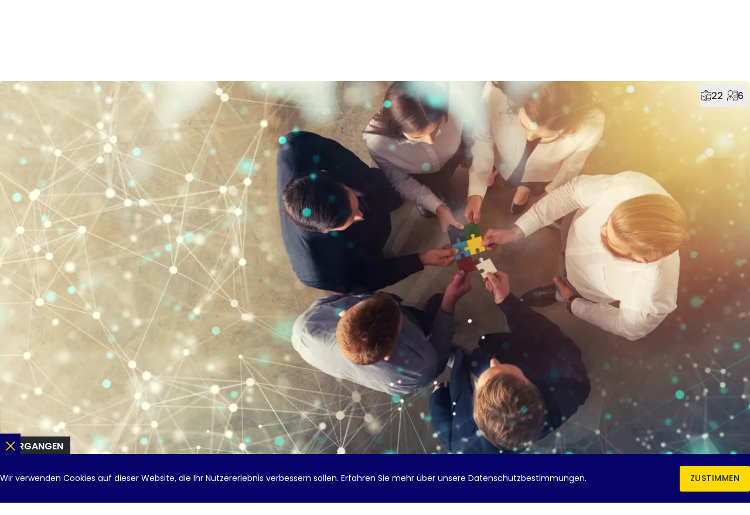

--- FILE ---
content_type: text/html; charset=UTF-8
request_url: https://europeanjobdays.eu/de/event/job-and-career-latvia-0?page=417395
body_size: 16780
content:
<!DOCTYPE html>
<html lang="de" dir="ltr" prefix="og: https://ogp.me/ns#">
  <head>
    <meta charset="utf-8" />
<meta name="viewport" content="width=device-width, initial-scale=1.0" />
<meta http-equiv="x-ua-compatible" content="ie=edge" />
<meta name="generator" content="Drupal 10 (https://www.drupal.org)" />
<meta name="description" content="Looking for a job or new candidates for your company? European Job Days are Europe-wide recruitment fairs matching jobseekers with employers in other European countries." />
<meta name="keywords" content="European Job Days, EURES jobs, job in Europe, job offers in Europe, EURES job offers, job days, European Online Job Days, EJD, EOJD" />
<meta name="robots" content="index, follow" />
<meta name="rating" content="general" />
<meta name="referrer" content="no-referrer" />
<link rel="canonical" href="https://europeanjobdays.eu/en/event/job-and-career-latvia-0" />
<noscript><style>form.antibot * :not(.antibot-message) { display: none !important; }</style>
</noscript><script>var _paq = _paq || [];(function(){var u=(("https:" == document.location.protocol) ? "https://piwik.europeanjobdays.eu/" : "http://piwik.europeanjobdays.eu/");_paq.push(["setSiteId", "1"]);_paq.push(["setTrackerUrl", u+"matomo.php"]);_paq.push(["setDoNotTrack", 1]);if (!window.matomo_search_results_active) {_paq.push(["trackPageView"]);}_paq.push(["setIgnoreClasses", ["no-tracking","colorbox"]]);_paq.push(["enableLinkTracking"]);var d=document,g=d.createElement("script"),s=d.getElementsByTagName("script")[0];g.type="text/javascript";g.defer=true;g.async=true;g.src=u+"matomo.js";s.parentNode.insertBefore(g,s);})();</script>
<link rel="image_src" href="https://europeanjobdays.eu/themes/ejd/images/png/europeanjobdays-og.png" />
<meta property="og:site_name" content="European Job Days" />
<meta property="og:type" content="website" />
<meta property="og:url" content="https://europeanjobdays.eu/en/event/job-and-career-latvia-0" />
<meta property="og:title" content="Job and Career in Latvia | EURES - European Job Days" />
<meta property="og:description" content="Join online and onsite recruitment events connecting jobseekers with employers across Europe." />
<meta property="og:image" content="https://europeanjobdays.eu/themes/ejd/images/png/europeanjobdays-og.png" />
<meta property="og:image:width" content="1200" />
<meta property="og:image:height" content="630" />
<meta property="og:image:alt" content="Find Your Job in Europe" />
<meta name="twitter:card" content="summary_large_image" />
<meta name="twitter:description" content="Join online and onsite recruitment events connecting jobseekers with employers across Europe." />
<meta name="twitter:site" content="EURESjob" />
<meta name="twitter:title" content="Job and Career in Latvia | EURES - European Job Days" />
<meta name="twitter:image:alt" content="Find Your Job in Europe" />
<meta name="twitter:image" content="https://europeanjobdays.eu/themes/ejd/images/png/europeanjobdays-x.png" />
<script type="application/ld+json">{
    "@context": "https://schema.org",
    "@graph": [
        {
            "@type": "WebSite",
            "name": "European Job Days",
            "url": "https://europeanjobdays.eu",
            "potentialAction": {
                "@type": "SearchAction",
                "query": "https://europeanjobdays.eu/search?keywords={search_term_string}",
                "query-input": "require keywords={search_term_string}"
            }
        }
    ]
}</script>
<link rel="icon" href="/themes/ejd/favicon.ico" type="image/vnd.microsoft.icon" />
<link rel="alternate" hreflang="en" href="https://europeanjobdays.eu/en/event/job-and-career-latvia-0" />

    <title>Job and Career in Latvia | EURES - European Job Days</title>
    <link rel="stylesheet" media="all" href="/sites/default/files/css/css_LPJBJymTeB9C3PlK6sj2yWJxkRl-a0TVyciGtpNVJa0.css?delta=0&amp;language=de&amp;theme=ejd&amp;include=eJxFykEOgCAMBMAPIbxpsQ1gqm1aOPB7T8brZE51LuTLIJkGRFvii0oTrZAj5haOZHA0h_X46i95PbaqjOhMKXZMvktF8AsIISKe" />
<link rel="stylesheet" media="all" href="/sites/default/files/css/css_8VRJZTAvTi92mRrMpPeyf9-oMzGf79vz9botneunrLc.css?delta=1&amp;language=de&amp;theme=ejd&amp;include=eJxFykEOgCAMBMAPIbxpsQ1gqm1aOPB7T8brZE51LuTLIJkGRFvii0oTrZAj5haOZHA0h_X46i95PbaqjOhMKXZMvktF8AsIISKe" />

    
  </head>
  <body class="lang-de path-taxonomy">
    <div class="site-skip">
      <a href="#site-main" class="site-skip__link visually-hidden focusable">Skip to content</a>
      <a href="#menu-main" class="site-skip__link visually-hidden focusable">Skip to menu</a>
      <a href="#site-footer" class="site-skip__link visually-hidden focusable">Skip to footer</a>
    </div>
    <div class="site-layout">
      
        <div class="dialog-off-canvas-main-canvas" data-off-canvas-main-canvas>
    <header id="site-header" class="site-header">
    
    

    
    <div class="site-header__main">
        <div class="container size-md">

            <div class="site-header__main-top">
                <div class="project-logo type-ejd">
                    <a href="/de" class="project-logo__link" title="Startseite" aria-label="Startseite">
                        <img src="/themes/ejd/images/svg/logo_ejd.svg" alt="Europäische Jobtage" class="img-responsive" loading="lazy" width="42" height="50">
                    </a>
                    <div class="project-logo__addon hidden-sm-down">
                        <div class="fs-16 fw-medium text-uppercase">Europäische Jobtage</div>
                        <div class="fs-10 fw-regular text-uppercase">Finde deinen Job in Europa</div>
                    </div>
                </div>

                <div class="project-logo type-eures hidden-md-down">
                    <a href="https://eures.europa.eu" class="project-logo__link" target="_blank" rel="noopener" title="EURES" aria-label="EURES">
                        <img src="/themes/ejd/images/svg/logo_eures.svg" alt="EURES" class="img-responsive" loading="lazy" width="44" height="50">
                        <span class="visually-hidden">(new tab)</span>
                    </a>
                </div>

                <div class="project-logo type-ela hidden-md-down">
                    <div class="project-logo__addon">
                        <div class="fs-10 fw-regular text-uppercase color-grey">The partner of</div>
                    </div>
                    <a href="https://www.ela.europa.eu/" class="project-logo__link" target="_blank" rel="noopener" title="European Labour Authority" aria-label="European Labour Authority">
                        <img src="/themes/ejd/images/svg/logo_ela.svg" alt="European Labour Authority" class="img-responsive" loading="lazy" width="86" height="30">
                        <span class="visually-hidden">(new tab)</span>
                    </a>
                </div>

                    
<nav id="menu-main" class="menu-main hidden-md-down" aria-label="Hauptnavigation">
                    <ul class="menu-main__list">
                                            <li class="menu-main__item">
                                <a href="/de" class="menu-main__value">
                    <span class="icon icon--home" role="presentation"></span>
                    <span class="text">Startseite</span>
                </a>
                            </li>
                                            <li class="menu-main__item">
                                <a href="/de/events" class="menu-main__value">
                    <span class="icon icon--calendar" role="presentation"></span>
                    <span class="text">Veranstaltungen</span>
                </a>
                            </li>
                                            <li class="menu-main__item">
                                <a href="/de/browse-employers" class="menu-main__value">
                    <span class="icon icon--exhibitor" role="presentation"></span>
                    <span class="text">Arbeitgeber</span>
                </a>
                            </li>
                                            <li class="menu-main__item">
                                <a href="/de/jobs" class="menu-main__value">
                    <span class="icon icon--briefcase" role="presentation"></span>
                    <span class="text">Stellen</span>
                </a>
                            </li>
                </ul>
    
</nav>





                                    <div class="lang-switcher dropdown">
                        <button class="lang-switcher__button dropdown__switch" type="button" aria-haspopup="true" aria-expanded="false">
                            <div class="lang-switcher__label">Deutsch</div>
                            <div class="lang-switcher__abbr">DE</div>
                        </button>
                        <div class="lang-switcher__dropdown dropdown__content theme-white">
                            <ul class="language-switcher-language-url lang-switcher__list"><li hreflang="bg" data-drupal-link-query="{&quot;page&quot;:&quot;417395&quot;}" data-drupal-link-system-path="taxonomy/term/50011" class="lang-switcher__item"><a href="/bg/event/job-and-career-latvia-0?page=417395" class="language-link lang-switcher__value" hreflang="bg" data-drupal-link-query="{&quot;page&quot;:&quot;417395&quot;}" data-drupal-link-system-path="taxonomy/term/50011"><span class="lang-switcher__abbr">BG</span><span class="lang-switcher__label">български</span></a></li><li hreflang="de" data-drupal-link-query="{&quot;page&quot;:&quot;417395&quot;}" data-drupal-link-system-path="taxonomy/term/50011" class="lang-switcher__item is-active" aria-current="page"><a href="/de/event/job-and-career-latvia-0?page=417395" class="language-link lang-switcher__value is-active" hreflang="de" data-drupal-link-query="{&quot;page&quot;:&quot;417395&quot;}" data-drupal-link-system-path="taxonomy/term/50011" aria-current="page"><span class="lang-switcher__abbr">DE</span><span class="lang-switcher__label">Deutsch</span></a></li><li hreflang="en" data-drupal-link-query="{&quot;page&quot;:&quot;417395&quot;}" data-drupal-link-system-path="taxonomy/term/50011" class="lang-switcher__item"><a href="/en/event/job-and-career-latvia-0?page=417395" class="language-link lang-switcher__value" hreflang="en" data-drupal-link-query="{&quot;page&quot;:&quot;417395&quot;}" data-drupal-link-system-path="taxonomy/term/50011"><span class="lang-switcher__abbr">EN</span><span class="lang-switcher__label">English</span></a></li><li hreflang="es" data-drupal-link-query="{&quot;page&quot;:&quot;417395&quot;}" data-drupal-link-system-path="taxonomy/term/50011" class="lang-switcher__item"><a href="/es/event/job-and-career-latvia-0?page=417395" class="language-link lang-switcher__value" hreflang="es" data-drupal-link-query="{&quot;page&quot;:&quot;417395&quot;}" data-drupal-link-system-path="taxonomy/term/50011"><span class="lang-switcher__abbr">ES</span><span class="lang-switcher__label">Español</span></a></li><li hreflang="fr" data-drupal-link-query="{&quot;page&quot;:&quot;417395&quot;}" data-drupal-link-system-path="taxonomy/term/50011" class="lang-switcher__item"><a href="/fr/event/job-and-career-latvia-0?page=417395" class="language-link lang-switcher__value" hreflang="fr" data-drupal-link-query="{&quot;page&quot;:&quot;417395&quot;}" data-drupal-link-system-path="taxonomy/term/50011"><span class="lang-switcher__abbr">FR</span><span class="lang-switcher__label">Français</span></a></li><li hreflang="hr" data-drupal-link-query="{&quot;page&quot;:&quot;417395&quot;}" data-drupal-link-system-path="taxonomy/term/50011" class="lang-switcher__item"><a href="/hr/event/job-and-career-latvia-0?page=417395" class="language-link lang-switcher__value" hreflang="hr" data-drupal-link-query="{&quot;page&quot;:&quot;417395&quot;}" data-drupal-link-system-path="taxonomy/term/50011"><span class="lang-switcher__abbr">HR</span><span class="lang-switcher__label">Hrvatski</span></a></li><li hreflang="it" data-drupal-link-query="{&quot;page&quot;:&quot;417395&quot;}" data-drupal-link-system-path="taxonomy/term/50011" class="lang-switcher__item"><a href="/it/event/job-and-career-latvia-0?page=417395" class="language-link lang-switcher__value" hreflang="it" data-drupal-link-query="{&quot;page&quot;:&quot;417395&quot;}" data-drupal-link-system-path="taxonomy/term/50011"><span class="lang-switcher__abbr">IT</span><span class="lang-switcher__label">Italiana</span></a></li><li hreflang="hu" data-drupal-link-query="{&quot;page&quot;:&quot;417395&quot;}" data-drupal-link-system-path="taxonomy/term/50011" class="lang-switcher__item"><a href="/hu/event/job-and-career-latvia-0?page=417395" class="language-link lang-switcher__value" hreflang="hu" data-drupal-link-query="{&quot;page&quot;:&quot;417395&quot;}" data-drupal-link-system-path="taxonomy/term/50011"><span class="lang-switcher__abbr">HU</span><span class="lang-switcher__label">Magyar</span></a></li><li hreflang="nl" data-drupal-link-query="{&quot;page&quot;:&quot;417395&quot;}" data-drupal-link-system-path="taxonomy/term/50011" class="lang-switcher__item"><a href="/nl/event/job-and-career-latvia-0?page=417395" class="language-link lang-switcher__value" hreflang="nl" data-drupal-link-query="{&quot;page&quot;:&quot;417395&quot;}" data-drupal-link-system-path="taxonomy/term/50011"><span class="lang-switcher__abbr">NL</span><span class="lang-switcher__label">Nederlands</span></a></li><li hreflang="pl" data-drupal-link-query="{&quot;page&quot;:&quot;417395&quot;}" data-drupal-link-system-path="taxonomy/term/50011" class="lang-switcher__item"><a href="/pl/event/job-and-career-latvia-0?page=417395" class="language-link lang-switcher__value" hreflang="pl" data-drupal-link-query="{&quot;page&quot;:&quot;417395&quot;}" data-drupal-link-system-path="taxonomy/term/50011"><span class="lang-switcher__abbr">PL</span><span class="lang-switcher__label">Polski</span></a></li><li hreflang="pt-pt" data-drupal-link-query="{&quot;page&quot;:&quot;417395&quot;}" data-drupal-link-system-path="taxonomy/term/50011" class="lang-switcher__item"><a href="/pt-pt/event/job-and-career-latvia-0?page=417395" class="language-link lang-switcher__value" hreflang="pt-pt" data-drupal-link-query="{&quot;page&quot;:&quot;417395&quot;}" data-drupal-link-system-path="taxonomy/term/50011"><span class="lang-switcher__abbr">PT</span><span class="lang-switcher__label">Português</span></a></li><li hreflang="sk" data-drupal-link-query="{&quot;page&quot;:&quot;417395&quot;}" data-drupal-link-system-path="taxonomy/term/50011" class="lang-switcher__item"><a href="/sk/event/job-and-career-latvia-0?page=417395" class="language-link lang-switcher__value" hreflang="sk" data-drupal-link-query="{&quot;page&quot;:&quot;417395&quot;}" data-drupal-link-system-path="taxonomy/term/50011"><span class="lang-switcher__abbr">SK</span><span class="lang-switcher__label">Slovenský</span></a></li><li hreflang="sl" data-drupal-link-query="{&quot;page&quot;:&quot;417395&quot;}" data-drupal-link-system-path="taxonomy/term/50011" class="lang-switcher__item"><a href="/sl/event/job-and-career-latvia-0?page=417395" class="language-link lang-switcher__value" hreflang="sl" data-drupal-link-query="{&quot;page&quot;:&quot;417395&quot;}" data-drupal-link-system-path="taxonomy/term/50011"><span class="lang-switcher__abbr">SL</span><span class="lang-switcher__label">Slovenščina</span></a></li></ul>
                        </div>
                    </div>
                    
                
                                    <div class="header-item">
                        <a href="/de/user/login" class="header-item__link">
              <span class="header-item__top">
                <span class="icon icon--user" role="presentation"></span>
              </span>
                            <span class="header-item__bottom">
                <span class="text">Anmelden</span>
              </span>
                        </a>
                    </div>
                
                <button id="toggler-menu" class="toggler-menu hidden-lg-up" aria-label="Toggle mobile menu" aria-pressed="true" aria-controls="menu-mobile">
                    <span class="toggler-menu__top"></span>
                    <span class="toggler-menu__middle"></span>
                    <span class="toggler-menu__bottom"></span>
                </button>

                <nav id="menu-mobile" class="menu-mobile hidden-lg-up" aria-labelledby="menu-mobile-heading">
    <div class="menu-mobile__heading size-xs fw-semibold" id="menu-mobile-heading">Navigation</div>
            
      <ul class="menu-mobile__list level-1">
                                                
            <li class="menu-mobile__item level-1">
                <div class="menu-mobile__value level-1">
                                                                <span class="menu-mobile__link level-1">
                        Sections
                        </span>
                                    </div>
                                              <ul class="menu-mobile__list level-2 ">
                                                    
            <li class="menu-mobile__item level-2">
                <div class="menu-mobile__value level-2">
                                                                <a  href="/de" class="menu-mobile__link level-2 ">Startseite</a>
                                                            </div>
                            </li>
                                            
            <li class="menu-mobile__item level-2">
                <div class="menu-mobile__value level-2">
                                                                <a  href="/de/events" class="menu-mobile__link level-2 ">Veranstaltungen</a>
                                                            </div>
                            </li>
                                            
            <li class="menu-mobile__item level-2">
                <div class="menu-mobile__value level-2">
                                                                <a  href="/de/browse-employers" class="menu-mobile__link level-2 ">Arbeitgeber</a>
                                                            </div>
                            </li>
                                            
            <li class="menu-mobile__item level-2">
                <div class="menu-mobile__value level-2">
                                                                <a  href="/de/jobs" class="menu-mobile__link level-2 ">Stellen</a>
                                                            </div>
                            </li>
            </ul>
        
                            </li>
                                            
            <li class="menu-mobile__item level-1">
                <div class="menu-mobile__value level-1">
                                                                <span class="menu-mobile__link level-1">
                        Mein Konto
                        </span>
                                    </div>
                                              <ul class="menu-mobile__list level-2 ">
                                                    
            <li class="menu-mobile__item level-2">
                <div class="menu-mobile__value level-2">
                                                                <a  href="/de/user/login" class="menu-mobile__link level-2 ">Anmelden</a>
                                                            </div>
                            </li>
                                            
            <li class="menu-mobile__item level-2">
                <div class="menu-mobile__value level-2">
                                                                <a  href="/de/who-are-you" class="menu-mobile__link level-2 ">Registrieren</a>
                                                            </div>
                            </li>
            </ul>
        
                            </li>
                                            
            <li class="menu-mobile__item level-1">
                <div class="menu-mobile__value level-1">
                                                                <span class="menu-mobile__link level-1">
                        Partner-Websites
                        </span>
                                    </div>
                                              <ul class="menu-mobile__list level-2 ">
                                                    
            <li class="menu-mobile__item level-2">
                <div class="menu-mobile__value level-2">
                                                                <a target=&quot;_blank&quot; href="https://www.ela.europa.eu/en" class="menu-mobile__link level-2 ">ELA</a>
                                                            </div>
                            </li>
                                            
            <li class="menu-mobile__item level-2">
                <div class="menu-mobile__value level-2">
                                                                <a target=&quot;_blank&quot; href="https://eures.ec.europa.eu/index_en" class="menu-mobile__link level-2 ">EURES</a>
                                                            </div>
                            </li>
            </ul>
        
                            </li>
            </ul>
        


    </nav>


            </div>

            
                            <div class="site-header__main-bottom">
                        <nav class="breadcrumbs" aria-label="Breadcrumbs">
        <ul class="breadcrumbs__list">
                            <li class="breadcrumbs__item">
                                            <a href="/de" class="breadcrumbs__value">
                            <span class="text">Startseite</span>
                        </a>
                                    </li>
                            <li class="breadcrumbs__item">
                                            <a href="/de/events" class="breadcrumbs__value">
                            <span class="text">Veranstaltungen</span>
                        </a>
                                    </li>
                            <li class="breadcrumbs__item">
                                            <a href="/de/event/job-and-career-latvia-0" class="breadcrumbs__value">
                            <span class="text">Job and Career in Latvia</span>
                        </a>
                                    </li>
                            <li class="breadcrumbs__item">
                                            <span class="breadcrumbs__value"><span class="text">Über uns</span></span>
                                    </li>
                    </ul>
    </nav>

                </div>
            
        </div>
    </div>
</header>


<main id="site-main" class="site-main">
    
    <div class="site-main__inner">
                <section class="content">
                            
<div class="block theme-white">
    <article class="node type-event">
        


<div class="node-header type-cover theme-past">
  <div class="container size-md">
    <div class="node-header__main">
      <div class="node-header__main-bg">
        <div class="image js-image">
                          <picture>
                  <source srcset="/sites/default/files/styles/header_sm/public/AdobeStock_247170093.jpeg.webp?itok=cRiauRjx 650w, /sites/default/files/styles/header_md/public/AdobeStock_247170093.jpeg.webp?itok=PDsigZlw 1300w, /sites/default/files/styles/header_lg/public/AdobeStock_247170093.jpeg.webp?itok=uquOB-Qz 2600w" media="all" type="image/webp" sizes="1300px" width="650" height="325"/>
                  <img loading="lazy" width="1300" height="650" class="img-contain" src="/sites/default/files/styles/header_md/public/AdobeStock_247170093.jpeg.jpg?itok=PDsigZlw" alt="image" />

  </picture>


                  </div>
                      <div class="actions dir-row gap-5 position-right-5">
              <div class="actions__item">
                    <a href="/de/taxonomy/term/50011/jobs" class="actions__value size-md theme-grey js-popper-reference" data-popper-type="hover" data-popper-placement="bottom">
            <span class="actions__icon icon icon--briefcase" role="presentation"></span>
            <span class="actions__text">22</span>
          </a>
                    <div class="popper-tooltip js-popper-tooltip">
            <div class="popper-tooltip__text">
              <p>22 Stellen auf dieser Veranstaltung verfügbar</p>
            </div>
            <div class="popper-tooltip__arrow js-popper-arrow"></div>
          </div>
        </div>
                    <div class="actions__item">
                    <a href="/de/taxonomy/term/50011/employers" class="actions__value size-md theme-grey js-popper-reference" data-popper-type="hover" data-popper-placement="bottom">
            <span class="actions__icon icon icon--exhibitor" role="presentation"></span>
            <span class="actions__text">6</span>
          </a>
                    <div class="popper-tooltip js-popper-tooltip">
            <div class="popper-tooltip__text">
              <p>6 Arbeitgeber, die an dieser Veranstaltung teilnehmen</p>
            </div>
            <div class="popper-tooltip__arrow js-popper-arrow"></div>
          </div>
        </div>
          </div>
  
              </div>
      <div class="node-header__main-content">
        <div class="node-header__main-first">
          <h1 class="heading size-lg fw-semibold color-white">Job and Career in Latvia</h1>
                  </div>
        <div class="node-header__main-second">
                    
                    <div class="actions dir-row gap-10">
                        <div class="actions__item">
              

<div class="btn-dropdown js-btn-dropdown">
  <button class="btn-dropdown__button js-btn-dropdown-trigger actions__value size-md theme-white" type="button" title="Weiterempfehlen" aria-label="Weiterempfehlen">
    <span class="actions__icon icon icon--share" role="presentation"></span>
  </button>
  <ul class="btn-dropdown__list js-btn-dropdown-list">
    <li class="btn-dropdown__item">
      <button type="button" class="btn-dropdown__value" onclick="window.open('https://x.com/intent/tweet?url=https://europeanjobdays.eu/de/event/job-and-career-latvia-0', '_blank');">X</button>
    </li>
    <li class="btn-dropdown__item">
      <button type="button" class="btn-dropdown__value" onclick="window.open('https://www.linkedin.com/shareArticle?mini=true&url=https://europeanjobdays.eu/de/event/job-and-career-latvia-0', '_blank');">Linkedin</button>
    </li>
    <li class="btn-dropdown__item">
      <button type="button" class="btn-dropdown__value" onclick="window.open('https://www.facebook.com/sharer/sharer.php?u=https://europeanjobdays.eu/de/event/job-and-career-latvia-0', '_blank');">Facebook</button>
    </li>
    <li class="btn-dropdown__item">
      <button type="button" class="btn-dropdown__value clipboard-copy" data-clipboard="https://europeanjobdays.eu/de/event/job-and-career-latvia-0">Copy link</button>
    </li>
  </ul>
</div>
            </div>
          </div>
        </div>
                  <div class="status theme-past">
            <div class="status__text fs-16 fw-semibold text-uppercase">Vergangen</div>
          </div>
              </div>
    </div>

    <div class="node-header__addon-standalone">
      <div class="group type-flex scroll-snap">
                  <div class="infobox direction-horizontal size-lg">
            <div class="infobox__first">
              <div class="infobox__icon">
                <span class="icon icon--clock" role="presentation"></span>
              </div>
            </div>
            <div class="infobox__second">
              <div class="infobox__label fs-14 color-grey">Veranstaltungstermine:</div>
              <div class="infobox__value fs-14">
                18 Oktober 2023
                
              </div>
            </div>
          </div>
                  <div class="infobox direction-horizontal size-lg">
            <div class="infobox__first">
              <div class="infobox__icon">
                <span class="icon icon--calendar" role="presentation"></span>
              </div>
            </div>
            <div class="infobox__second">
              <div class="infobox__label fs-14 color-grey">Veranstaltungsart:</div>
              <div class="infobox__value fs-14">
                
                Online, Informationsveranstaltung
              </div>
            </div>
          </div>
                  <div class="infobox direction-horizontal size-lg">
            <div class="infobox__first">
              <div class="infobox__icon">
                <span class="icon icon--info" role="presentation"></span>
              </div>
            </div>
            <div class="infobox__second">
              <div class="infobox__label fs-14 color-grey">Status der Registrierung:</div>
              <div class="infobox__value fs-14">
                Geschlossen
                
              </div>
            </div>
          </div>
              </div>
    </div>
  </div>
</div>

<div class="node-tabs">
      <div class="tabs type-primary">
              <a href="https://europeanjobdays.eu/de/event/job-and-career-latvia-0" class="tabs__value is-active">
          <span class="text fw-semibold">Über uns</span>
        </a>
      
              <a href="https://europeanjobdays.eu/de/taxonomy/term/50011/agenda" class="tabs__value">
                      <span class="text fw-semibold">Programm</span>
                  </a>
      
              <a href="https://europeanjobdays.eu/de/taxonomy/term/50011/jobs" class="tabs__value">
          <span class="text fw-semibold">Stellen</span>
        </a>
      
              <a href="https://europeanjobdays.eu/de/taxonomy/term/50011/employers" class="tabs__value">
          <span class="text fw-semibold">Arbeitgeber</span>
        </a>
                              </div>
  </div>

                    <div class="node-main">
                <div class="container size-sm">
                    <div class="node-main__main">
                            
    <div class="node-main__sidebar">
        <div class="heading size-xs fw-semibold has-underscore">Weitere Informationen</div>
        <nav class="menu-vertical">
            <ul class="menu-vertical__list">
                                    <li class="menu-vertical__item">
                        <a id="info-page--about" class="menu-vertical__value " data-value="about" href="javascript:void(0);">
                            <span class="text">Zu dieser Veranstaltung</span>
                            <span class="icon icon--chevron-right" role="presentation"></span>
                        </a>
                    </li>
                                    <li class="menu-vertical__item">
                        <a id="info-page--417394" class="menu-vertical__value " data-value="417394" href="javascript:void(0);">
                            <span class="text">Information for Exhibitors</span>
                            <span class="icon icon--chevron-right" role="presentation"></span>
                        </a>
                    </li>
                                    <li class="menu-vertical__item">
                        <a id="info-page--417395" class="menu-vertical__value is-active" data-value="417395" href="javascript:void(0);">
                            <span class="text">Information for non-EU nationals</span>
                            <span class="icon icon--chevron-right" role="presentation"></span>
                        </a>
                    </li>
                                    <li class="menu-vertical__item">
                        <a id="info-page--417396" class="menu-vertical__value " data-value="417396" href="javascript:void(0);">
                            <span class="text">Information for Jobseekers</span>
                            <span class="icon icon--chevron-right" role="presentation"></span>
                        </a>
                    </li>
                            </ul>
        </nav>
    </div>
                        <div class="node-main__content">
                            <div id="event-information--about" class="event-information is-hidden">
                                                                    <div class="headline letter-spacing">
                                        <div class="headline__inner">
                                            <h2 class="heading size-md fw-semibold">Zu dieser Veranstaltung</h2>
                                        </div>
                                    </div>
                                                                                                    <div class="body size-md anchor-blue">
                                        <p>Welcome to our European Online Job Day - "Job and Career in Latvia" on <strong>October 18th from&nbsp;14.00 until 16.00 Latvian time (13.00 – 15.00 CET).</strong></p>
<p>Are you a job seeker or looking for new employment opportunities in Latvia?</p>
<p>Then take part in our online event and explore Latvia! Latvia can offer you good opportunities for employment and career growth in different sectors.</p>
<p>During the event, you'll have the chance to meet Latvian employers and discuss job opportunities, listen to presentations, and get advice from experts about living and working conditions in Latvia.</p>
<p>The event is also focused on Latvian citizens living abroad who are considering a return to Latvia.</p>
<p>Start applying for job vacancies now, and you may be invited for an online job interview.</p>
<p>Participation in the "Job and Career in Latvia" will be available online, using a computer or mobile device with an internet connection.</p>
<p>Jobseeker account registration is necessary to apply for event job vacancies. If you already have an account, log in, and select the event "Job and Career in Latvia."</p>
<p>Latvian employers and advisers from different areas are looking forward to meeting you!</p>
<p><a href="https://www.youtube.com/watch?v=5IwlDdrVHss" rel="nofollow">Video about the event</a></p>
<p><strong>Additional information on the event with the Latvian coordinator:</strong></p>
<p>Andris Segliņš (e-mail: <a href="mailto:Andris.Seglins@nva.gov.lv" rel="nofollow">Andris.Seglins@nva.gov.lv</a>)</p>
<p>Juris Liepiņš<strong> </strong>(e-mail: <a href="mailto:Juris.Liepins@nva.gov.lv" rel="nofollow">Juris.Liepins@nva.gov.lv</a>&nbsp;)&nbsp; &nbsp; &nbsp;&nbsp;</p>
<p><strong>We look forward to meeting you online on October 18th and wish you a very successful event!</strong></p>
<p><strong>----------------------------------------------------------------------------------------</strong></p>
<p><strong>Esiet sveicināti tiešsaistes darba dienas “Darbs un karjera Latvijā” mājaslapā!</strong></p>
<p>Vai esat darba meklētājs vai apsverat jauna darba iespējas Latvijā?</p>
<p>Tad piedalieties mūsu tiešsaistes darba gadatirgū un uzziniet, kādas darba iespējas tiek piedāvātas Latvijā. Izmanto lielisku iespēju satikt savu darba devēju vai uzdot jautājumus dažādu jomu ekspertiem.</p>
<p>Šis pasākums ir vērsts arī uz Latvijas valstspiederīgajiem, kas dzīvo ārzemēs un apsver iespēju atgriezties Latvijā.</p>
<p>Jau pirms pasākuma varat iepazīties ar piedāvātajām darba vietām un pieteikties uz darba interviju.</p>
<p>Darba meklētāja konta izveide ir nepieciešama, lai pieteiktos uz brīvajām darba vietām. Ja jums jau ir konts, piesakieties un izvēlieties pasākumu “Darbs un karjera Latvijā”.</p>
<p><strong>18. oktobrī no plkst. 14.00 līdz plkst. 16:00 pēc Latvijas laika (13.00 – 15.00 CET), tiešsaistes pasākuma laikā “Darbs un karjera Latvijā”&nbsp;</strong>būs iespēja tikties ar Latvijas darba devējiem, pārrunāt darba iespējas, noklausīties prezentācijas un saņemtkonsultācijas par darba un biznesa iespējām Latvijā, darba tiesību, sociālās drošības, nodokļu un citiem jautājumiem.</p>
<p>Dalība “Darbs un karjers Latvijā” tiešsaistē būs pieejama, izmantojot jebkuru datoru vai mobilo ierīci ar interneta pieslēgumu.</p>
<p>Pasākumu „Darbs un karjera Latvijā” rīko Nodarbinātības valsts aģentūra un Eiropas Nodarbinātības dienestu un partneru tīkls (EURES).</p>
<p><a href="https://www.youtube.com/watch?v=5IwlDdrVHss" rel="nofollow">Video par pasākumu</a></p>
<p><strong>Papildu informācija par pasākumu pie Latvijas koordinatoriem:</strong></p>
<p>Andris Segliņš (e-pasts: <a href="mailto:Andris.Seglins@nva.gov.lv" rel="nofollow">Andris.Seglins@nva.gov.lv</a>)</p>
<p>Juris Liepiņš<strong> </strong>(e-pasts: <a href="mailto:Juris.Liepins@nva.gov.lv" rel="nofollow">Juris.Liepins@nva.gov.lv</a>&nbsp;)&nbsp; &nbsp; &nbsp;&nbsp;</p>
<p><strong>Uz tikšanos pasākumā “Darbs un karjera Latvijā” 18. oktobrī!</strong><br><br>
&nbsp;</p>

                                    </div>
                                                                                                    <div class="swiper type-default js-swiper-default" data-swiper-speed="500">
  <div class="swiper-wrapper">
    
  </div>
  <div class="swiper-navigation js-swiper-navigation">
    <div class="swiper-button role-prev js-swiper-prev">
      <span class="icon icon--chevron-left" role="presentation"></span>
    </div>
    <div class="swiper-pagination js-swiper-pagination"></div>
    <div class="swiper-button role-next js-swiper-next">
      <span class="icon icon--chevron-right" role="presentation"></span>
    </div>
  </div>
</div>

                                                            </div>
                                                                                                <div id="event-information--417394" class="event-information is-hidden">
                                        <div class="headline letter-spacing">
    <div class="headline__inner">
        <h2 class="heading size-md fw-semibold">Information for Exhibitors</h2>
    </div>
</div>
    <div class="body size-md anchor-blue">
        <p>Dear Employer,&nbsp;</p>
<p><strong>Take the opportunity to find a qualified and motivated employee on the online job day</strong>&nbsp;<strong>"Job and Career in Latvia"</strong>!</p>
<p>Start registering the company's vacancies now and receive applications from potential job candidates. Agree&nbsp;on the time of the job interview with the selected candidates and save it on your profile. On the online day of the event,<strong>&nbsp;October 18th, from 14.00 until 16.00&nbsp;Latvian time (13.00 – 15.00 CET)</strong>, employers are invited to provide additional information to jobseekers about the company and job opportunities through the platform online tools.</p>
<p>Participation in "Job and Career in Latvia" will be available online via any computer or mobile device with an internet connection.</p>
<p>Jobseekers will be able to familiarise themselves with your company's information, job offers, and presentation materials before the event and also on&nbsp;October 18th, thereby encouraging them to apply for your vacancies.</p>
<p>Also, on October 18th, any jobseeker will be able to listen to presentations online and receive expert advice on job and business opportunities in Latvia, labour law, social security, tax, and other issues.</p>
<p>Useful videos:</p>
<p><a href="https://www.youtube.com/watch?v=PobxwCdu8DI&amp;list=PLW_7qQldJBjBBYtSgGCKQNLYzAesUgOb2&amp;index=4" rel="nofollow">Account registration for exhibitors</a>&nbsp;<br><br>
<a href="https://www.youtube.com/watch?v=n1hniFDyHtg&amp;list=PLW_7qQldJBjBBYtSgGCKQNLYzAesUgOb2&amp;index=5" rel="nofollow">Event registration for exhibitors</a><br><br>
<a href="https://www.youtube.com/watch?v=WDIyUr68hsQ&amp;list=PLW_7qQldJBjBBYtSgGCKQNLYzAesUgOb2&amp;index=2" rel="nofollow">Creating a job offer</a>&nbsp;<br><br>
<a href="https://www.youtube.com/watch?v=FFcYADGhmUQ&amp;list=PLW_7qQldJBjBBYtSgGCKQNLYzAesUgOb2&amp;index=3" rel="nofollow">How to manage interview scheduling system</a></p>
<p><br><br>
Participation in the event shall be FREE OF CHARGE!</p>
<p><br><br>
<strong>Additional information on the event with the Latvian coordinator:</strong><br><br>
Andris Segliņš (e-mail: <a href="mailto:Andris.Seglins@nva.gov.lv" rel="nofollow">Andris.Seglins@nva.gov.lv</a>)<br><br>
Ilze Luīze Mihailova (e-mail: <a href="mailto:IlzeLuize.Mihailova@nva.gov.lv" rel="nofollow">IlzeLuize.Mihailova@nva.gov.lv</a>)</p>
<p><strong>We look forward to meeting you online on October 18th and wish you a very successful event!</strong></p>
<p>_______________________________________________________________________</p>
<p><strong>Darba devēj, izmanto iespēju atrast kvalificētu un motivētu darbinieku tiešsaistes darba dienā „Darbs un karjera Latvijā”!</strong></p>
<p>Jau šobrīd reģistrē uzņēmuma vakances un sāc saņemt potenciālo Latvijas un ārvalstu darba kandidātu pieteikumus. Ar atlasītajiem kandidātiem vienojies par darba intervijas laiku un rezervē to savā profilā.&nbsp; Savukārt, pasākuma tiešsaistes dienā –&nbsp;<strong>18. oktobrī no plkst. 14.00 līdz plkst. 16.00&nbsp;pēc Latvijas laika (13.00 – 15.00 CET)</strong>, darba devēji, izmantojot platformas tiešsaistes rīkus, ir aicināti sniegt papildu informāciju interesentiem par uzņēmumu un darba iespējām.&nbsp;</p>
<p>Dalība “Darbs un karjers Latvijā” tiešsaistē būs pieejama, izmantojot jebkuru datoru vai mobilo ierīci ar interneta pieslēgumu.</p>
<p>Darba meklētājiem pirms pasākuma un arī 18. oktobrī būs iespējams iepazīties ar Jūsu uzņēmuma informāciju, darba piedāvājumiem un prezentācijas materiāliem, tādējādi rosinot pieteikties uz Jūsu uzņēmuma vakancēm.&nbsp;</p>
<p>Tāpat 18. oktobrī jebkurš darba meklētājs tiešsaistē varēs noklausīties prezentācijas un saņemt konsultācijas par darba un biznesa iespējām Latvijā, darba tiesību, sociālās drošības, nodokļu un citiem jautājumiem.</p>
<p>Noderīgi video:</p>
<p><a href="https://www.youtube.com/watch?v=PobxwCdu8DI&amp;list=PLW_7qQldJBjBBYtSgGCKQNLYzAesUgOb2&amp;index=4" rel="nofollow">Profila reģistrācija&nbsp;</a><br><br>
<a href="https://www.youtube.com/watch?v=n1hniFDyHtg&amp;list=PLW_7qQldJBjBBYtSgGCKQNLYzAesUgOb2&amp;index=5" rel="nofollow">Reģistrācija pasākumam</a><br><br>
<a href="https://www.youtube.com/watch?v=WDIyUr68hsQ&amp;list=PLW_7qQldJBjBBYtSgGCKQNLYzAesUgOb2&amp;index=2" rel="nofollow">Vakanču reģistrācija</a>&nbsp;<br><br>
<a href="https://www.youtube.com/watch?v=FFcYADGhmUQ&amp;list=PLW_7qQldJBjBBYtSgGCKQNLYzAesUgOb2&amp;index=3" rel="nofollow">Interviju plānošana</a>&nbsp;</p>
<p><strong>Dalība pasākumā ir BEZ MAKSAS!</strong></p>
<p><strong>Papildu informācija par pasākumu pie Latvijas koordinatoriem:</strong></p>
<p>Andris Segliņš (e-mail: <a href="mailto:Andris.Seglins@nva.gov.lv" rel="nofollow">Andris.Seglins@nva.gov.lv</a>)<br><br>
Ilze Luīze Mihailova (e-mail: <a href="mailto:IlzeLuize.Mihailova@nva.gov.lv" rel="nofollow">IlzeLuize.Mihailova@nva.gov.lv</a>)</p>
<p><strong>Uz tikšanos pasākumā “Darbs un karjera Latvijā” 18. oktobrī!</strong></p>
<p>&nbsp;</p>

    </div>

                                    </div>
                                                                    <div id="event-information--417395" class="event-information ">
                                        <div class="headline letter-spacing">
    <div class="headline__inner">
        <h2 class="heading size-md fw-semibold">Information for non-EU nationals</h2>
    </div>
</div>
    <div class="body size-md anchor-blue">
        <p><strong>Applying for job vacancies:</strong></p>
<p><strong>If a vacancy on the platform is published only in the Latvian language</strong>, that means appropriate Latvian language knowledge is necessary to apply for the vacancy.</p>
<p><strong>If a vacancy is published in English,</strong> then the vacancy is intended also for international job candidates.</p>
<p>&nbsp;</p>
<p><strong>Conditions for the employment of non-EU nationals:</strong></p>
<p>Please note that non-EU nationals may be subject to additional requirements for entering the European labour market.</p>
<p>Employment of non-EU nationals in Latvia is based on working visa or residence permit with the right to work. This permit is mainly available to skilled professionals or seasonal workers in business sectors where there is a shortage of local labour force.</p>
<p>If you have found a suitable job offer, you usually need to send your CV and application to a potential employer. If the employer is interested to offer you a job, then the next step is to agree on working conditions and possibilities to proceed with the documentation for the employment. The company which agreed to employ you need to confirm employment invitation at the Office of Citizenship and Migration Affairs (OCMA). Once the employer’s invitation is approved, you will be able to submit documents to the OCMA for receiving employment visa or temporary residence permit.</p>
<p>More information:</p>
<p><a href="https://www.pmlp.gov.lv/en/visas-and-invitations" rel="nofollow">Visas</a><br><br>
<a href="https://www.pmlp.gov.lv/en/residence-permit" rel="nofollow">Residence permits</a><br><br>
<a href="https://www.pmlp.gov.lv/en/es-blue-card" rel="nofollow">EU Blue card for highly qualified staff</a></p>
<p>&nbsp;</p>
<p><strong>Employment contract and working conditions:</strong></p>
<p>Your employment contract will be concluded in accordance with the conditions of Latvian <a href="https://likumi.lv/ta/en/en/id/26019-labour-law" rel="nofollow">Labour law</a>.&nbsp;<br><br>
More information: <a href="https://eures.ec.europa.eu/living-and-working/living-and-working-conditions_en" rel="nofollow">Living and working conditions in Latvia</a> and <a href="https://www.nva.gov.lv/en/eures" rel="nofollow">EURES Latvia information for jobseekers</a>.<br><br>
&nbsp;</p>
<p>&nbsp;</p>

    </div>

                                    </div>
                                                                    <div id="event-information--417396" class="event-information is-hidden">
                                        <div class="headline letter-spacing">
    <div class="headline__inner">
        <h2 class="heading size-md fw-semibold">Information for Jobseekers</h2>
    </div>
</div>
    <div class="body size-md anchor-blue">
        <p>Dear Participant,<br><br>
Thank you for joining the &nbsp;<strong>Job and Career in Latvia event</strong>, taking place online on <strong>October 18th, 14.00 until 16.00 Latvian time (13.00 – 15.00 CET)</strong>.<br><br>
<strong>To get the most of this event, you should:</strong></p>
<ul>
<li><strong>Improve your profile / CV</strong></li>
</ul>
<p>Pay attention to your language, technical or soft skills, as well as educational fields. You can add your picture and if you have one, your Skype account ID. If you haven't done so yet, we strongly advise you to have your CV uploaded in English or have it retrieved from the EURES portal. You can as well add your LinkedIn profile or any online portfolio.&nbsp;<br><br>
<a href="https://www.youtube.com/watch?v=dSNpGC1Zzew&amp;list=PLW_7qQldJBjBBYtSgGCKQNLYzAesUgOb2&amp;index=5" rel="nofollow">Account registration for jobseekers </a>&nbsp;<br><br>
<a href="https://www.youtube.com/watch?v=Sw5RPYDnj-o&amp;list=PLW_7qQldJBjBBYtSgGCKQNLYzAesUgOb2&amp;index=6" rel="nofollow">Event registration for jobseekers</a></p>
<ul>
<li><strong>Apply for jobs &amp; confirm your attendance to interviews</strong></li>
</ul>
<p>There will be plenty of jobs waiting for you on the platform. Browse through these vacancies and apply as soon as possible to those matching your skills and expectations. Uploading your CV is not enough; the employer can only view your profile/ CV when you apply for their jobs.<br><br>
Companies may also invite you for one or more online interviews to take place on the event day.<br><br>
In case you are pre-selected, you will get a notification by the employer(s) on possible time slots for the interview, to which you should answer as quickly as possible.<br><br>
If you have already applied, you might have some <strong>invitations pending your confirmation</strong>. Please check regularly.&nbsp;<br><br>
<a href="https://www.youtube.com/watch?v=iRxu6bK5im4&amp;list=PLW_7qQldJBjBBYtSgGCKQNLYzAesUgOb2&amp;index=9" rel="nofollow">Applying for a job and scheduling a job interview as a jobseeker</a></p>
<ul>
<li><strong>Prepare for the interview(s)</strong></li>
</ul>
<p>In order to better prepare, you should thoroughly research available information on the participating companies, their main projects and recruitment needs. Select the companies you want to approach, or who have invited you for an interview, identify the questions you may want to ask and try to anticipate possible questions from the employer. A cared personal look is important (even if the interview is online) and a good level of English combined with a positive attitude, will prove highly beneficial. Please make sure, ahead of the day of an online interview, you have access to:<br><br>
- PC, laptop, tablet / iPad or another mobile device plus a headset with a microphone and a webcam;<br><br>
- a stable internet connection;</p>
<ul>
<li><strong>Take advantage of the programme</strong></li>
</ul>
<p>It would be best if you also tried to take full advantage of the programme to be streamed on the event day. Select the presentations of interest to you, watch and <strong>interact via the open chat</strong>.</p>
<ul>
<li><strong>If you don't have any pre-set interviews...</strong></li>
</ul>
<p>On the event day, you can still make exploratory contacts with employers and get advice with info points on different services supporting your job search or mobility project by joining the one-to-one <strong>Live Chat</strong>.</p>
<ul>
<li><strong>If you're not an EU/EEA or Swiss citizen...</strong></li>
</ul>
<p>Please bear in mind that, while you may participate in this event and use the <a href="https://europeanjobdays.eu/en" rel="nofollow">www.europeanjobdays.eu</a> platform for job search and meet employers, you will still have additional legal obligations and administrative procedures to go through to get access to the European labour market.<br><br>
We advise you to check beforehand for additional information:<br><br>
•&nbsp;&nbsp; &nbsp;the basic EU labour market accessing principles for <a href="https://ec.europa.eu/social/main.jsp?catId=470&amp;langId=en" rel="nofollow">different non-EU country nationals</a>,<br><br>
•&nbsp;&nbsp; &nbsp;the <a href="https://immigration-portal.ec.europa.eu/select-language?destination=/node/1" rel="nofollow">EU Immigration Portal</a>,<br><br>
You should also be aware that employers may decide not to go through your application, due to the expected length of immigration procedures related to your hiring.</p>
<ul>
<li><strong>Are you still having some doubts?</strong></li>
</ul>
<p><strong>Additional information on the event with the Latvian coordinators:</strong><br><br>
Andris Segliņš (e-mail: <a href="mailto:Andris.Seglins@nva.gov.lv" rel="nofollow">Andris.Seglins@nva.gov.lv</a>)<br><br>
Ilze Luīze Mihailova (e-mail: <a href="mailto:IlzeLuize.Mihailova@nva.gov.lv" rel="nofollow">IlzeLuize.Mihailova@nva.gov.lv</a>)</p>
<p><br><br>
<strong>We look forward to meeting you online on October 18th and wish you a very successful event!</strong><br><br>
______________________________________________________________________<br><br>
Paldies par reģistrēšanos tiešsaistes darba dienai “Darbs un karjera Latvijā”.<br><br>
<strong>Jūs jau esat veicis pirmos soļus, lai, iespējams, satiktu savu nākošo darba devēju!</strong><br><br>
<strong>Taču, lai maksimāli izmantotu šī pasākuma priekšrocības, veiciet zemāk norādītās darbības.</strong></p>
<ul>
<li><strong>Darba piedāvājumi un pieteikšanās darba intervijai</strong></li>
</ul>
<p>Regulāri apmeklējiet tiešsaistes darba dienas “Darbs un karjera Latvijā” mājaslapu, lai iepazītos ar pasākumam reģistrētajiem darba piedāvājumiem un pieteiktos uz tiem. Ņemiet vērā, ka tuvojoties pasākumam platformā reģistrējas un izvieto darba piedāvājumus arvien jauni darba devēji. Piesakieties uz atbilstošiem darba piedāvājumiem savlaicīgi jau pirms 18. oktobra, tādējādi dodot darba devējam iespēju laicīgi iepazīties ar Jūsu darba meklētāja profilu un CV. Tāpat svarīgi ir apmeklēt savu darba meklētāja profilu, lai apstiprinātu no darba devēja saņemto uzaicinājumu uz darba interviju.</p>
<ul>
<li><strong>Dalība tiešsaistē 18. oktobrī</strong></li>
</ul>
<p>Tiešsaistes pasākuma dienā, <strong>18. oktobrī no plkst. 14.00 līdz 16.00 pēc Latvijas laika (13.00 – 15.00 CET)</strong> pieslēdzieties savam darba meklētāja kontam. Izvēlieties pasākumu “Darbs un karjera Latvijā”. Izvēloties izvēlni “Exhibitors” (Dalībnieki), Jums būs pieejams darba devēju un citu dalībnieku saraksts, kuri dotajā brīdi ir tiešsaistē. &nbsp;Klikšķinot uz izvēlēta dalībnieka nosaukuma ikonas, Jūs tiešsaistē sakontaktēsieties ar dalībnieku un varēsiet uzdot sev interesējošus jautājumus. Tāpat izvēlnē “Jobs” (Darba piedāvājumi) Jums būs pieejami visi aktuālie darba piedāvājumi. Ja būs atrasts atbilstošs darba piedāvājums, Jūs uzreiz tiešsaistē varēsiet kontaktēties ar izvēlēto darba devēju un apspriest darba iespējas un iegūt papildu informāciju no uzņēmuma pārstāvjiem.&nbsp;<br><br>
Ja Jūs iepriekš bijāt vienojušies ar darba devēju par interviju, tad norunātajā laikā kontaktējieties ar darba devēju, klikšķinot uz uzņēmuma nosaukuma ikonas izvēlnē “Exhibitors” (Dalībnieki).&nbsp;<br><br>
Tāpat tiešsaistes pasākuma laikā varēsiet sekot līdzi darba devēju, ekspertu un citām prezentācijām un izmantot publisko tērzēšanu (čatu), lai uzdotu jautājumus par pasākuma norisi.<br><br>
<a href="https://www.youtube.com/watch?v=dSNpGC1Zzew&amp;list=PLW_7qQldJBjBBYtSgGCKQNLYzAesUgOb2&amp;index=5" rel="nofollow">Profila reģistrācija</a><br><br>
<a href="https://www.youtube.com/watch?v=Sw5RPYDnj-o&amp;list=PLW_7qQldJBjBBYtSgGCKQNLYzAesUgOb2&amp;index=6" rel="nofollow">Reģistrācija pasākumam</a></p>
<ul>
<li><strong>Sagatavošanās intervijai</strong></li>
</ul>
<p>Lai labāk sagatavotos intervijai, jums rūpīgi jāizpēta pieejamā informācija par uzņēmumiem, kas piedalās, to galvenajiem projektiem un produktiem un darbinieku pieņemšanas vajadzībām. Atlasiet uzņēmumus, kuriem vēlaties pievienoties vai kuri ir uzaicinājuši jūs uz interviju, sagatavojiet jautājumus, kurus vēlaties uzdot, un mēģiniet paredzēt iespējamos darba devēja jautājumus. Ņemiet vērā, ka, lai gan pasākumā piedalīsies Latvijas darba devēji, intervija var norisināties latviešu, krievu vai angļu valodā. Vienojieties ar darba devēju par intervijas valodu.<br><br>
Rūpīgs personiskais izskats ir būtisks, ja intervija notiks videorežīmā. Tāpat pareizas valodas lietošana un pozitīva attieksme ir svarīgas veiksmīgai intervijai.<br><br>
<a href="https://www.youtube.com/watch?v=iRxu6bK5im4&amp;list=PLW_7qQldJBjBBYtSgGCKQNLYzAesUgOb2&amp;index=9" rel="nofollow">Pieteikšanās darba intervijai</a></p>
<ul>
<li>Pirms tiešsaistes intervijas, lūdzu, pārliecinieties, vai jums ir piekļuve:</li>
</ul>
<p>&nbsp;- dators, klēpjdators, planšetdators vai cita mobilā ierīce, kā arī austiņas ar mikrofonu un tīmekļa kameru;<br><br>
&nbsp;- stabils interneta pieslēgums.<br><br>
Ja Jūs tiksiet uzaicināti uz virtuālo interviju, tad, lūdzu, pārejiet uz izvēlnes sadaļu “manas darbs intervijas” un noklikšķiniet uz pogas “sākt videozvanu”, lai tiktos ar darba devēju norunātajā laikā. (Turklāt jūs varat izmantot arī citus komunikācijas rīkus, piemēram, Skype, WhatsApp, Facebook Messenger).</p>
<p><br><br>
<strong>Papildu informācija par pasākumu pie Latvijas koordinatoriem:</strong><br><br>
Andris Segliņš (e-mail: <a href="mailto:Andris.Seglins@nva.gov.lv" rel="nofollow">Andris.Seglins@nva.gov.lv</a>)<br><br>
Ilze Luīze Mihailova (e-mail: <a href="mailto:IlzeLuize.Mihailova@nva.gov.lv" rel="nofollow">IlzeLuize.Mihailova@nva.gov.lv</a> )</p>
<p><br><br>
<strong>Uz tikšanos pasākumā “Darbs un karjera Latvijā” 18. oktobrī!</strong></p>
<p>&nbsp;</p>

    </div>

                                    </div>
                                                                                    </div>
                    </div>
                    <div class="node-main__footer">
                        
                    </div>
                </div>
            </div>
            </article>
</div>



    <div class="block theme-grey pt-40 pb-40">
        <div class="container size-md">
            <div class="listing">
                <div class="listing__header">
                    <div class="headline type-3 letter-spacing">
                        <div class="headline__inner">
                              <div class="ornament size-lg"></div>
  <div class="ornament size-md"></div>
  <div class="ornament size-sm"></div>
  <div class="ornament size-xs"></div>

                            <h1 class="heading size-lg fw-semibold">Other editions</h1>
                        </div>
                    </div>
                </div>
                <div class="listing__main">
                      

<div class="swiper type-default js-swiper-default" data-swiper-items-sm="2" data-swiper-items-md="2" data-swiper-items-lg="3" data-swiper-speed="1000">

  
  
  

  
  

  <div class="swiper-wrapper">
            <div class="swiper-slide">
    
<div class="event-item status-past">
  <div class="event-item__image">
              <div class="etiquette size-md theme-black">Vergangen</div>
            <div class="image js-image">
      <a href="https://europeanjobdays.eu/de/event/job-and-career-latvia-2025" tabindex="-1" aria-hidden="true">
                      <picture>
                  <source srcset="/sites/default/files/styles/teaser_sm/public/adobestock_124665486.jpeg.webp?itok=hubq3Zvw 480w, /sites/default/files/styles/teaser_md/public/adobestock_124665486.jpeg.webp?itok=DklUHpM4 960w, /sites/default/files/styles/teaser_lg/public/adobestock_124665486.jpeg.webp?itok=OhJKZ-ys 1440w" media="all" type="image/webp" sizes="480px" width="480" height="270"/>
                  <img loading="lazy" width="480" height="270" class="img-contain" src="/sites/default/files/styles/teaser_sm/public/adobestock_124665486.jpeg.jpg?itok=hubq3Zvw" alt="Riga, Latvia. View Of Building Of National Library Lock Of Light" />

  </picture>


              </a>
    </div>
  </div>
  <div class="event-item__etiquette">
        <div class="etiquette theme-grey size-md">
      <div class="etiquette__icon icon icon--clock" role="presentation"></div>
      <div class="etiquette__text">09 Oktober 2025</div>
    </div>
              <div class="actions dir-row gap-5">
              <div class="actions__item">
                    <a href="/de/taxonomy/term/50068/jobs" class="actions__value size-md theme-grey js-popper-reference" data-popper-type="hover" data-popper-placement="bottom">
            <span class="actions__icon icon icon--briefcase" role="presentation"></span>
            <span class="actions__text">103</span>
          </a>
                    <div class="popper-tooltip js-popper-tooltip">
            <div class="popper-tooltip__text">
              <p>103 Stellen auf dieser Veranstaltung verfügbar</p>
            </div>
            <div class="popper-tooltip__arrow js-popper-arrow"></div>
          </div>
        </div>
                    <div class="actions__item">
                    <a href="/de/taxonomy/term/50068/employers" class="actions__value size-md theme-grey js-popper-reference" data-popper-type="hover" data-popper-placement="bottom">
            <span class="actions__icon icon icon--exhibitor" role="presentation"></span>
            <span class="actions__text">31</span>
          </a>
                    <div class="popper-tooltip js-popper-tooltip">
            <div class="popper-tooltip__text">
              <p>31 Arbeitgeber, die an dieser Veranstaltung teilnehmen</p>
            </div>
            <div class="popper-tooltip__arrow js-popper-arrow"></div>
          </div>
        </div>
          </div>
  

  </div>
  <div class="event-item__text">
        <div class="heading size-xs fw-semibold text-balance">
      <a href="https://europeanjobdays.eu/de/event/job-and-career-latvia-2025">Job and Career in Latvia</a>
    </div>
          </div>
</div>

  </div>
  <div class="swiper-slide">
    
<div class="event-item status-past">
  <div class="event-item__image">
              <div class="etiquette size-md theme-black">Vergangen</div>
            <div class="image js-image">
      <a href="https://europeanjobdays.eu/de/event/job-and-career-latvia-2024" tabindex="-1" aria-hidden="true">
                      <picture>
                  <source srcset="/sites/default/files/styles/teaser_sm/public/job_and_career_in_latvia.jpg.webp?itok=IAJh27ma 480w, /sites/default/files/styles/teaser_md/public/job_and_career_in_latvia.jpg.webp?itok=F2HvCXLp 960w, /sites/default/files/styles/teaser_lg/public/job_and_career_in_latvia.jpg.webp?itok=LBkW0isw 1440w" media="all" type="image/webp" sizes="480px" width="480" height="270"/>
                  <img loading="lazy" width="480" height="270" class="img-contain" src="/sites/default/files/styles/teaser_sm/public/job_and_career_in_latvia.jpg.jpg?itok=IAJh27ma" alt="Girl in a Latvian clothes standing in front of monument of freedom" />

  </picture>


              </a>
    </div>
  </div>
  <div class="event-item__etiquette">
        <div class="etiquette theme-grey size-md">
      <div class="etiquette__icon icon icon--clock" role="presentation"></div>
      <div class="etiquette__text">05 November 2024</div>
    </div>
              <div class="actions dir-row gap-5">
              <div class="actions__item">
                    <a href="/de/taxonomy/term/50050/jobs" class="actions__value size-md theme-grey js-popper-reference" data-popper-type="hover" data-popper-placement="bottom">
            <span class="actions__icon icon icon--briefcase" role="presentation"></span>
            <span class="actions__text">112</span>
          </a>
                    <div class="popper-tooltip js-popper-tooltip">
            <div class="popper-tooltip__text">
              <p>112 Stellen auf dieser Veranstaltung verfügbar</p>
            </div>
            <div class="popper-tooltip__arrow js-popper-arrow"></div>
          </div>
        </div>
                    <div class="actions__item">
                    <a href="/de/taxonomy/term/50050/employers" class="actions__value size-md theme-grey js-popper-reference" data-popper-type="hover" data-popper-placement="bottom">
            <span class="actions__icon icon icon--exhibitor" role="presentation"></span>
            <span class="actions__text">29</span>
          </a>
                    <div class="popper-tooltip js-popper-tooltip">
            <div class="popper-tooltip__text">
              <p>29 Arbeitgeber, die an dieser Veranstaltung teilnehmen</p>
            </div>
            <div class="popper-tooltip__arrow js-popper-arrow"></div>
          </div>
        </div>
          </div>
  

  </div>
  <div class="event-item__text">
        <div class="heading size-xs fw-semibold text-balance">
      <a href="https://europeanjobdays.eu/de/event/job-and-career-latvia-2024">Job and Career in Latvia</a>
    </div>
          </div>
</div>

  </div>
  <div class="swiper-slide">
    
<div class="event-item status-past">
  <div class="event-item__image">
              <div class="etiquette size-md theme-black">Vergangen</div>
            <div class="image js-image">
      <a href="https://europeanjobdays.eu/de/event/job-and-career-latvia-2" tabindex="-1" aria-hidden="true">
                      <picture>
                  <source srcset="/sites/default/files/styles/teaser_sm/public/shutterstock_439971088.jpg.webp?itok=rMHdHvOy 480w, /sites/default/files/styles/teaser_md/public/shutterstock_439971088.jpg.webp?itok=Fm9H4Rhe 960w, /sites/default/files/styles/teaser_lg/public/shutterstock_439971088.jpg.webp?itok=Rov7gFsI 1440w" media="all" type="image/webp" sizes="480px" width="480" height="270"/>
                  <img loading="lazy" width="480" height="270" class="img-contain" src="/sites/default/files/styles/teaser_sm/public/shutterstock_439971088.jpg.jpg?itok=rMHdHvOy" alt="crops" />

  </picture>


              </a>
    </div>
  </div>
  <div class="event-item__etiquette">
        <div class="etiquette theme-grey size-md">
      <div class="etiquette__icon icon icon--clock" role="presentation"></div>
      <div class="etiquette__text">25 Mai 2021</div>
    </div>
              <div class="actions dir-row gap-5">
              <div class="actions__item">
                    <a href="/de/events/job-and-career-latvia/jobs" class="actions__value size-md theme-grey js-popper-reference" data-popper-type="hover" data-popper-placement="bottom">
            <span class="actions__icon icon icon--briefcase" role="presentation"></span>
            <span class="actions__text">17</span>
          </a>
                    <div class="popper-tooltip js-popper-tooltip">
            <div class="popper-tooltip__text">
              <p>17 Stellen auf dieser Veranstaltung verfügbar</p>
            </div>
            <div class="popper-tooltip__arrow js-popper-arrow"></div>
          </div>
        </div>
                    <div class="actions__item">
                    <a href="/de/taxonomy/term/18628/employers" class="actions__value size-md theme-grey js-popper-reference" data-popper-type="hover" data-popper-placement="bottom">
            <span class="actions__icon icon icon--exhibitor" role="presentation"></span>
            <span class="actions__text">3</span>
          </a>
                    <div class="popper-tooltip js-popper-tooltip">
            <div class="popper-tooltip__text">
              <p>3 Arbeitgeber, die an dieser Veranstaltung teilnehmen</p>
            </div>
            <div class="popper-tooltip__arrow js-popper-arrow"></div>
          </div>
        </div>
          </div>
  

  </div>
  <div class="event-item__text">
        <div class="heading size-xs fw-semibold text-balance">
      <a href="https://europeanjobdays.eu/de/event/job-and-career-latvia-2">Job and Career in Latvia</a>
    </div>
          </div>
</div>

  </div>
  <div class="swiper-slide">
    
<div class="event-item status-past">
  <div class="event-item__image">
              <div class="etiquette size-md theme-black">Vergangen</div>
            <div class="image js-image">
      <a href="https://europeanjobdays.eu/de/event/job-and-career-latvia-2019" tabindex="-1" aria-hidden="true">
                      <picture>
                  <source srcset="/sites/default/files/styles/teaser_sm/public/karuzela%281%29_0.jpg.webp?itok=Ofs35KQh 480w, /sites/default/files/styles/teaser_md/public/karuzela%281%29_0.jpg.webp?itok=Bmup7XWW 960w, /sites/default/files/styles/teaser_lg/public/karuzela%281%29_0.jpg.webp?itok=aCJOr2gg 1440w" media="all" type="image/webp" sizes="480px" width="480" height="270"/>
                  <img loading="lazy" width="480" height="270" class="img-contain" src="/sites/default/files/styles/teaser_sm/public/karuzela%281%29_0.jpg.jpg?itok=Ofs35KQh" alt="karuzela" />

  </picture>


              </a>
    </div>
  </div>
  <div class="event-item__etiquette">
        <div class="etiquette theme-grey size-md">
      <div class="etiquette__icon icon icon--clock" role="presentation"></div>
      <div class="etiquette__text">26 September 2019</div>
    </div>
              <div class="actions dir-row gap-5">
              <div class="actions__item">
                    <a href="/de/events/job-and-career-latvia-2019/jobs" class="actions__value size-md theme-grey js-popper-reference" data-popper-type="hover" data-popper-placement="bottom">
            <span class="actions__icon icon icon--briefcase" role="presentation"></span>
            <span class="actions__text">13</span>
          </a>
                    <div class="popper-tooltip js-popper-tooltip">
            <div class="popper-tooltip__text">
              <p>13 Stellen auf dieser Veranstaltung verfügbar</p>
            </div>
            <div class="popper-tooltip__arrow js-popper-arrow"></div>
          </div>
        </div>
                    <div class="actions__item">
                    <a href="/de/taxonomy/term/18053/employers" class="actions__value size-md theme-grey js-popper-reference" data-popper-type="hover" data-popper-placement="bottom">
            <span class="actions__icon icon icon--exhibitor" role="presentation"></span>
            <span class="actions__text">6</span>
          </a>
                    <div class="popper-tooltip js-popper-tooltip">
            <div class="popper-tooltip__text">
              <p>6 Arbeitgeber, die an dieser Veranstaltung teilnehmen</p>
            </div>
            <div class="popper-tooltip__arrow js-popper-arrow"></div>
          </div>
        </div>
          </div>
  

  </div>
  <div class="event-item__text">
        <div class="heading size-xs fw-semibold text-balance">
      <a href="https://europeanjobdays.eu/de/event/job-and-career-latvia-2019">Job and Career in Latvia 2019</a>
    </div>
          </div>
</div>

  </div>

      </div>

  <div class="swiper-navigation js-swiper-navigation">
    <div class="swiper-button role-prev js-swiper-prev">
      <span class="icon icon--chevron-left" role="presentation"></span>
    </div>

    <div class="swiper-pagination js-swiper-pagination"></div>
    
    <div class="swiper-button role-next js-swiper-next">
      <span class="icon icon--chevron-right" role="presentation"></span>
    </div>
  </div>

  
</div>



                </div>
            </div>
        </div>
    </div>



        </section>
    </div>
</main>

<footer id="site-footer" class="site-footer">
  <div class="site-footer__blue">
    <div class="container size-md">
      <div class="site-footer__blue-inner">
        <div class="site-footer__blue-first">
          

<nav class="menu-footer" aria-label="Footer navigation">
        
            <ul class="nav-horizontal menu-footer__list">
                                <li class="nav-horizontal__item menu-footer__item">
                                <a href="/de/about-european-job-days" class="menu-footer__value">
                    <span class="text">Über uns</span>
                    <span class="icon icon--chevron-right" role="presentation"></span>
                </a>
                            </li>
                                <li class="nav-horizontal__item menu-footer__item">
                                <a href="/de/contact-us" class="menu-footer__value">
                    <span class="text">Kontakt aufnehmen</span>
                    <span class="icon icon--chevron-right" role="presentation"></span>
                </a>
                            </li>
                                <li class="nav-horizontal__item menu-footer__item">
                                <a href="/de/video-tutorials" class="menu-footer__value">
                    <span class="text">Video-Anleitungen</span>
                    <span class="icon icon--chevron-right" role="presentation"></span>
                </a>
                            </li>
                                <li class="nav-horizontal__item menu-footer__item">
                                <a href="https://commission.europa.eu/legal-notice_en" class="menu-footer__value" target="_blank">
                    <span class="text">Rechtlicher Hinweis</span>
                    <span class="icon icon--chevron-right" role="presentation"></span>
                </a>
                            </li>
                                <li class="nav-horizontal__item menu-footer__item">
                                <a href="/de/privacy-statement-and-specific-conditions" class="menu-footer__value">
                    <span class="text">Datenschutzerklärung und besondere Bedingungen</span>
                    <span class="icon icon--chevron-right" role="presentation"></span>
                </a>
                            </li>
                </ul>
    
</nav>


        </div>
                  <div class="site-footer__blue-second">
            <div class="social-media">
    <div class="social-media__heading h6 color-white">Folgen Sie EURES auf</div>
    
                <ul class="social-media__list">
                            <li class="social-media__item">
                    <a href="https://www.facebook.com/EURESjobs" class="social-media__value" target="_blank" rel="noopener" title="EURES auf  Facebook" aria-label="EURES auf  Facebook">
                        <span class="icon icon--facebook" role="presentation"></span>
                        <span class="visually-hidden">(new tab)</span>
                    </a>
                                    </li>
                            <li class="social-media__item">
                    <a href="https://www.instagram.com/euresjobs" class="social-media__value" target="_blank" rel="noopener" title="EURES auf  Instagram" aria-label="EURES auf  Instagram">
                        <span class="icon icon--instagram" role="presentation"></span>
                        <span class="visually-hidden">(new tab)</span>
                    </a>
                                    </li>
                            <li class="social-media__item">
                    <a href="https://www.linkedin.com/company/eures" class="social-media__value" target="_blank" rel="noopener" title="EURES auf  LinkedIn" aria-label="EURES auf  LinkedIn">
                        <span class="icon icon--linkedin" role="presentation"></span>
                        <span class="visually-hidden">(new tab)</span>
                    </a>
                                    </li>
                            <li class="social-media__item">
                    <a href="https://x.com/EURESjob" class="social-media__value" target="_blank" rel="noopener" title="EURES auf  X" aria-label="EURES auf  X">
                        <span class="icon icon--x" role="presentation"></span>
                        <span class="visually-hidden">(new tab)</span>
                    </a>
                                    </li>
                            <li class="social-media__item">
                    <a href="https://www.youtube.com/user/EURESjob" class="social-media__value" target="_blank" rel="noopener" title="EURES auf  YouTube" aria-label="EURES auf  YouTube">
                        <span class="icon icon--youtube" role="presentation"></span>
                        <span class="visually-hidden">(new tab)</span>
                    </a>
                                    </li>
                            <li class="social-media__item">
                    <a href="https://www.flickr.com/photos/eures" class="social-media__value" target="_blank" rel="noopener" title="EURES auf  Flickr" aria-label="EURES auf  Flickr">
                        <span class="icon icon--flickr" role="presentation"></span>
                        <span class="visually-hidden">(new tab)</span>
                    </a>
                                    </li>
                    </ul>
    


</div>
<div class="social-media">
    <div class="social-media__heading h6 color-white">Folgen Sie der ELA auf</div>
    
                <ul class="social-media__list">
                            <li class="social-media__item">
                    <a href="https://www.instagram.com/eulabourauthority" class="social-media__value" target="_blank" rel="noopener" title="ELA auf Instagram" aria-label="ELA auf Instagram">
                        <span class="icon icon--instagram" role="presentation"></span>
                        <span class="visually-hidden">(new tab)</span>
                    </a>
                                    </li>
                            <li class="social-media__item">
                    <a href="https://www.linkedin.com/company/european-labour-authority" class="social-media__value" target="_blank" rel="noopener" title="ELA auf LinkedIn" aria-label="ELA auf LinkedIn">
                        <span class="icon icon--linkedin" role="presentation"></span>
                        <span class="visually-hidden">(new tab)</span>
                    </a>
                                    </li>
                            <li class="social-media__item">
                    <a href="https://x.com/eu_ela" class="social-media__value" target="_blank" rel="noopener" title="ELA auf X" aria-label="ELA auf X">
                        <span class="icon icon--x" role="presentation"></span>
                        <span class="visually-hidden">(new tab)</span>
                    </a>
                                    </li>
                    </ul>
    


</div>


          </div>
              </div>
    </div>
  </div>

  <div class="site-footer__white">
    <div class="container size-md">
      <div class="site-footer__white-inner">
        <div class="site-footer__white-first">
          <div class="project-logo type-eures">
            <a href="https://eures.europa.eu" target="_blank" rel="noopener" class="project-logo__link" title="EURES" aria-label="EURES">
              <img src="/themes/ejd/images/svg/logo_eures.svg" alt="EURES" class="img-responsive" loading="lazy" width="44" height="50">
              <span class="visually-hidden">(new tab)</span>
            </a>
          </div>
          <div class="project-logo type-ela">
            <a href="https://www.ela.europa.eu/" target="_blank" rel="noopener" class="project-logo__link" title="European Labour Authority" aria-label="European Labour Authority">
              <img src="/themes/ejd/images/svg/logo_ela.svg" alt="European Labour Authority" class="img-responsive" loading="lazy" width="100" height="35">
              <span class="visually-hidden">(new tab)</span>
            </a>
          </div>
        </div>
        <div class="site-footer__white-second">
          <div class="heading size-xxs color-grey">Urheberrecht 2026</div>
        </div>
      </div>
    </div>
  </div>
</footer>

<div id="site-floating" class="site-floating">
        <div id="ajax-loader" class="ajax-loader">
        <div class="ajax-loader__image">
            <img src='/themes/ejd/images/svg/ajax_loader.svg' alt="Loading..." class="img-responsive" loading="lazy">
        </div>
    </div>
    

</div>
  </div>

      
    </div>
    <script type="application/json" data-drupal-selector="drupal-settings-json">{"path":{"baseUrl":"\/","pathPrefix":"de\/","currentPath":"taxonomy\/term\/50011","currentPathIsAdmin":false,"isFront":false,"currentLanguage":"de","currentQuery":{"page":"417395"}},"pluralDelimiter":"\u0003","suppressDeprecationErrors":true,"ajaxPageState":{"libraries":"[base64]","theme":"ejd","theme_token":null},"ajaxTrustedUrl":[],"matomo":{"disableCookies":false,"trackMailto":true},"eu_cookie_compliance":{"cookie_policy_version":"1.0.0","popup_enabled":true,"popup_agreed_enabled":false,"popup_hide_agreed":false,"popup_clicking_confirmation":false,"popup_scrolling_confirmation":false,"popup_html_info":"\u003Cdiv class=\u0022cookie-bar\u0022\u003E\n  \u003Cdiv class=\u0022container size-md\u0022\u003E\n    \u003Cdiv class=\u0022cookie-bar__inner\u0022\u003E\n      \u003Cdiv class=\u0022cookie-bar__text\u0022\u003E\n        \u003Cdiv class=\u0022body size-md anchor-white color-white\u0022 id=\u0022popup-text\u0022\u003E\n          \u003Cp\u003EWir verwenden Cookies auf dieser Website, die Ihr Nutzererlebnis verbessern sollen. Erfahren Sie mehr \u00fcber unsere \u003Ca href=\u0022https:\/\/europeanjobdays.eu\/de\/privacy-statement-and-specific-conditions\u0022 rel=\u0022nofollow\u0022\u003EDatenschutzbestimmungen\u003C\/a\u003E.\u003C\/p\u003E\n\n        \u003C\/div\u003E\n      \u003C\/div\u003E\n      \u003Cdiv class=\u0022cookie-bar__accept\u0022\u003E\n        \u003Cbutton class=\u0022btn type-filled theme-yellow size-md agree-button eu-cookie-compliance-secondary-button\u0022 type=\u0022button\u0022\u003EZustimmen\u003C\/button\u003E\n      \u003C\/div\u003E\n    \u003C\/div\u003E\n    \u003Cdiv class=\u0022cookie-bar__close\u0022\u003E\n      \u003Cbutton type=\u0022button\u0022 title=\u0022Schlie\u00dfen\u0022 aria-label=\u0022Schlie\u00dfen\u0022\u003E\n        \u003Cspan class=\u0022icon icon--cross\u0022 role=\u0022presentation\u0022\u003E\u003C\/span\u003E\n      \u003C\/button\u003E\n    \u003C\/div\u003E\n  \u003C\/div\u003E\n\u003C\/div\u003E","use_mobile_message":false,"mobile_popup_html_info":"\u003Cdiv class=\u0022cookie-bar\u0022\u003E\n  \u003Cdiv class=\u0022container size-md\u0022\u003E\n    \u003Cdiv class=\u0022cookie-bar__inner\u0022\u003E\n      \u003Cdiv class=\u0022cookie-bar__text\u0022\u003E\n        \u003Cdiv class=\u0022body size-md anchor-white color-white\u0022 id=\u0022popup-text\u0022\u003E\n          \n        \u003C\/div\u003E\n      \u003C\/div\u003E\n      \u003Cdiv class=\u0022cookie-bar__accept\u0022\u003E\n        \u003Cbutton class=\u0022btn type-filled theme-yellow size-md agree-button eu-cookie-compliance-secondary-button\u0022 type=\u0022button\u0022\u003EZustimmen\u003C\/button\u003E\n      \u003C\/div\u003E\n    \u003C\/div\u003E\n    \u003Cdiv class=\u0022cookie-bar__close\u0022\u003E\n      \u003Cbutton type=\u0022button\u0022 title=\u0022Schlie\u00dfen\u0022 aria-label=\u0022Schlie\u00dfen\u0022\u003E\n        \u003Cspan class=\u0022icon icon--cross\u0022 role=\u0022presentation\u0022\u003E\u003C\/span\u003E\n      \u003C\/button\u003E\n    \u003C\/div\u003E\n  \u003C\/div\u003E\n\u003C\/div\u003E","mobile_breakpoint":768,"popup_html_agreed":false,"popup_use_bare_css":false,"popup_height":"auto","popup_width":"100%","popup_delay":250,"popup_link":"\/de\/privacy-statement-and-specific-conditions","popup_link_new_window":true,"popup_position":false,"fixed_top_position":true,"popup_language":"de","store_consent":false,"better_support_for_screen_readers":false,"cookie_name":"","reload_page":false,"domain":"","domain_all_sites":false,"popup_eu_only":false,"popup_eu_only_js":false,"cookie_lifetime":100,"cookie_session":0,"set_cookie_session_zero_on_disagree":0,"disagree_do_not_show_popup":false,"method":"opt_in","automatic_cookies_removal":false,"allowed_cookies":"","withdraw_markup":"\u003Cbutton type=\u0022button\u0022 class=\u0022eu-cookie-withdraw-tab\u0022\u003E\u003C\/button\u003E\n\u003Cdiv aria-labelledby=\u0022popup-text\u0022 class=\u0022eu-cookie-withdraw-banner\u0022\u003E\n  \u003Cdiv class=\u0022popup-content info eu-cookie-compliance-content\u0022\u003E\n    \u003Cdiv id=\u0022popup-text\u0022 class=\u0022eu-cookie-compliance-message\u0022 role=\u0022document\u0022\u003E\n      \n    \u003C\/div\u003E\n    \u003Cdiv id=\u0022popup-buttons\u0022 class=\u0022eu-cookie-compliance-buttons\u0022\u003E\n      \u003Cbutton type=\u0022button\u0022 class=\u0022eu-cookie-withdraw-button \u0022\u003E\u003C\/button\u003E\n    \u003C\/div\u003E\n  \u003C\/div\u003E\n\u003C\/div\u003E","withdraw_enabled":false,"reload_options":0,"reload_routes_list":"","withdraw_button_on_info_popup":false,"cookie_categories":[],"cookie_categories_details":[],"enable_save_preferences_button":true,"cookie_value_disagreed":"0","cookie_value_agreed_show_thank_you":"1","cookie_value_agreed":"2","containing_element":"body","settings_tab_enabled":false,"olivero_primary_button_classes":"","olivero_secondary_button_classes":"","close_button_action":"close_banner","open_by_default":true,"modules_allow_popup":true,"hide_the_banner":false,"geoip_match":true,"unverified_scripts":[]},"radioactivity":{"type":"default","endpoint":"https:\/\/europeanjobdays.eu\/radioactivity\/emit"},"basePath":"modules\/contrib\/vote_up_down","jsOptions":{"url_param_name":"event","url_param_value":"register","button_wrapper":".node-header__main-second","click_on":"#event-registration-btn"},"scrollToTarget":".node-header__main","user":{"uid":0,"permissionsHash":"ab6840a34a42f1633fadebfdf199b40be4e08e526beaf85382634e332eb960a8"}}</script>
<script src="/sites/default/files/js/js_X-h8PMzj2Gbic_4cwX0egzYQub7yYAsePNaF2FEPVWE.js?scope=footer&amp;delta=0&amp;language=de&amp;theme=ejd&amp;include=[base64]"></script>
<script src="https://cdnjs.cloudflare.com/ajax/libs/popper.js/2.11.8/umd/popper.min.js"></script>
<script src="https://cdnjs.cloudflare.com/ajax/libs/Swiper/11.0.5/swiper-bundle.min.js"></script>
<script src="/sites/default/files/js/js_6kxzDls4H3yfzOcrPDaIMynpzmi28zxk9XnPRAKCfb0.js?scope=footer&amp;delta=3&amp;language=de&amp;theme=ejd&amp;include=[base64]"></script>
<script src="/modules/custom/ejd_events/js/event-page-scroll.js?t97oke"></script>
<script src="/sites/default/files/js/js_Qtlub84TJwGjsRU1bTUVvnslBBA6rCYFP09uSjkzDds.js?scope=footer&amp;delta=5&amp;language=de&amp;theme=ejd&amp;include=[base64]"></script>

  </body>
</html>


--- FILE ---
content_type: application/javascript
request_url: https://europeanjobdays.eu/modules/custom/ejd_events/js/event-page-scroll.js?t97oke
body_size: 305
content:
(function ($, Drupal, drupalSettings, once) {
    Drupal.behaviors.ejdEventsPageScroll = {
        attach: function (context, settings) {
            $(once('ejdEventsPageScroll', 'html', context)).each(function () {
                var scrollToTarget = '.node-main';
                if (typeof drupalSettings.scrollToTarget !== 'undefined') {
                    scrollToTarget = drupalSettings.scrollToTarget;
                }
                const main = document.querySelector(scrollToTarget);
                window.addEventListener('load', function () {
                    main.scrollIntoView();
                })
            });
        }
    }
})(jQuery, Drupal, drupalSettings, once);


--- FILE ---
content_type: application/javascript
request_url: https://europeanjobdays.eu/sites/default/files/js/js_6kxzDls4H3yfzOcrPDaIMynpzmi28zxk9XnPRAKCfb0.js?scope=footer&delta=3&language=de&theme=ejd&include=eJx1j1ESwyAIRC-U6JEcotSaojiiaXv7Wp1Mf5ovHsuCq-WC2pWWgZQLQOwV7PBacHd69gM98Qa0ii0hVxlS5pyxDJRn6Lg6vEGjOqW3VIxrRBHwODaM_b51gpI7P00_0vIY4oGpiv6hgo1bnY1JcAQPNXC6Mru9yemusMmFbxpyz2T6Z5howdbz8CNgLzFTgGR7yj_iEqFyZD3LByIsemc
body_size: 2063
content:
/* @license GPL-2.0-or-later https://www.drupal.org/licensing/faq */
(function(Drupal,once){function toggleInert(swiper){if(!swiper)return;if(!swiper.params.watchSlidesProgress)console.warn('Swiper instance does not have watchSlidesProgress enabled.');requestAnimationFrame(()=>{swiper.slides.forEach((slide)=>{if(slide.classList.contains('swiper-slide-visible'))slide.removeAttribute('inert');else slide.setAttribute('inert','');});});}Drupal.behaviors.swiperDefault={attach:function(context,settings){once('swiper-default','.js-swiper-default',context).forEach((swiperElement)=>{const navigationElement=swiperElement.querySelector('.js-swiper-navigation');const paginationElement=swiperElement.querySelector('.js-swiper-pagination');const nextElement=swiperElement.querySelector('.js-swiper-next');const prevElement=swiperElement.querySelector('.js-swiper-prev');const slidesBreakpointSm=parseInt(swiperElement.getAttribute('data-swiper-items-sm'),10)||1;const slidesBreakpointMd=parseInt(swiperElement.getAttribute('data-swiper-items-md'),10)||1;const slidesBreakpointLg=parseInt(swiperElement.getAttribute('data-swiper-items-lg'),10)||1;const slidesSpeed=parseInt(swiperElement.getAttribute('data-swiper-speed'),10);const swiper=new Swiper(swiperElement,{observer:true,observeParents:true,watchSlidesProgress:true,watchOverflow:true,slidesPerView:1,slidesPerGroup:1,spaceBetween:30,speed:slidesSpeed,allowTouchMove:false,keyboard:{enabled:true},pagination:{el:paginationElement,type:'fraction',lockClass:'is-hidden',renderFraction:function(currentClass,totalClass){return `<span class="${currentClass}"></span><span class="swiper-pagination-divider">/</span><span class="${totalClass}"></span>`;}},navigation:{disabledClass:'is-disabled',hiddenClass:'is-hidden',lockClass:'is-hidden',nextEl:nextElement,prevEl:prevElement},breakpoints:{600:{slidesPerView:slidesBreakpointSm,slidesPerGroup:slidesBreakpointSm},900:{slidesPerView:slidesBreakpointMd,slidesPerGroup:slidesBreakpointMd},1200:{slidesPerView:slidesBreakpointLg,slidesPerGroup:slidesBreakpointLg}},on:{init:function(){toggleInert(this);},lock:function(){navigationElement.classList.add('is-hidden');},unlock:function(){navigationElement.classList.remove('is-hidden');},breakpoint:function(){toggleInert(this);},slideChange:function(){toggleInert(this);swiperElement.querySelectorAll('iframe').forEach((iframe)=>{const src=iframe.src;if(src.includes('youtube.com')||src.includes('youtube-nocookie.com')||src.includes('youtu.be'))if(src.includes('enablejsapi=1'))iframe.contentWindow.postMessage('{"event":"command","func":"pauseVideo","args":""}','*');else console.warn('YouTube player cannot be paused on slide change. Parameter "enablejsapi=1" is missing.');if(src.includes('vimeo.com'))iframe.contentWindow.postMessage('{"method":"pause"}','*');});}}});});}};})(Drupal,once);;
(function(Drupal,once){Drupal.behaviors.systemMessageWrapper={attach:function(context,settings){once('systemMessageWrapper','.js-system-messages',context).forEach((element)=>{const hasVerticalScrollbar=(element)=>element.scrollHeight>element.clientHeight;const toggleScrollbarClass=()=>{if(hasVerticalScrollbar(element))element.classList.add('has-scrollbar');else element.classList.remove('has-scrollbar');};window.addEventListener('load',toggleScrollbarClass);window.addEventListener('resize',toggleScrollbarClass);});}};Drupal.behaviors.systemMessageItem={attach:function(context,settings){once('systemMessageItem','.js-system-message',context).forEach((element)=>{const close=element.querySelector('.js-system-message-close');close.addEventListener('click',function(){const parent=this.closest('.js-system-messages');if(parent)if(parent.querySelectorAll('.system-message').length>1)element.remove();else parent.remove();else element.remove();});});}};})(Drupal,once);;
(function($,Drupal,drupalSettings,once){Drupal.behaviors.eventRegistrationPopup={attach:function(context,settings){function getUrlParam(name){var results=new RegExp('[\?&]'+name+'=([^&#]*)').exec(window.location.href);if(results==null)return null;else return decodeURI(results[1])||0;}$(once('eventRegistrationPopup','html',context)).each(function(){if(typeof drupalSettings.jsOptions!=='undefined')if(getUrlParam(drupalSettings.jsOptions.url_param_name)===drupalSettings.jsOptions.url_param_value&&!$('body').hasClass('modal-open'))setTimeout(function(){$(drupalSettings.jsOptions.button_wrapper).find(drupalSettings.jsOptions.click_on).trigger("click");var jobUrl=window.location.pathname;window.history.pushState({},document.title,jobUrl);window.history.replaceState({},document.title,jobUrl);},1000);});}};})(jQuery,Drupal,drupalSettings,once);;
(function($,Drupal,drupalSettings,once){Drupal.behaviors.ejdEventsAboutEventNavigation={attach:function(context,settings){function updateLanguageSwitcherUrl(element,pageId,oldPageId){var currentUrl=element.attr('href');if(oldPageId!==null)var newUrl=currentUrl.replace("page="+oldPageId,"page="+pageId);else newUrl=currentUrl+'?page='+pageId;element.attr('href',newUrl);}$(once('ejdEventsAboutEventNavigation','html',context)).each(function(){$("a.menu-vertical__value").click(function(e){$('a.menu-vertical__value').removeClass('is-active');$('.event-information').addClass('is-hidden');var pageId=$(this).data('value');$('#info-page--'+pageId).addClass('is-active');$('#event-information--'+pageId).removeClass('is-hidden');var queryParams=new URLSearchParams(window.location.search);var oldPageId=queryParams.get("page");queryParams.set("page",pageId);history.replaceState(null,null,"?"+queryParams.toString());$('.lang-switcher__item').each(function(){var element=$(this).find('.language-link');updateLanguageSwitcherUrl(element,pageId,oldPageId);});});});}};})(jQuery,Drupal,drupalSettings,once);;
(function($,Drupal,drupalSettings,once){Drupal.behaviors.ejdEventsEventTabs={attach:function(context,settings){$(once('ejdEventsEventTabs','html',context)).each(function(){const tabs=document.querySelector('.node-tabs');const addon=document.querySelector('.node-header__addon-standalone');const height=addon.offsetHeight;window.addEventListener('load',function(){tabs.style.setProperty('--node-tabs-spacing',height+'px');});});}};})(jQuery,Drupal,drupalSettings,once);;
